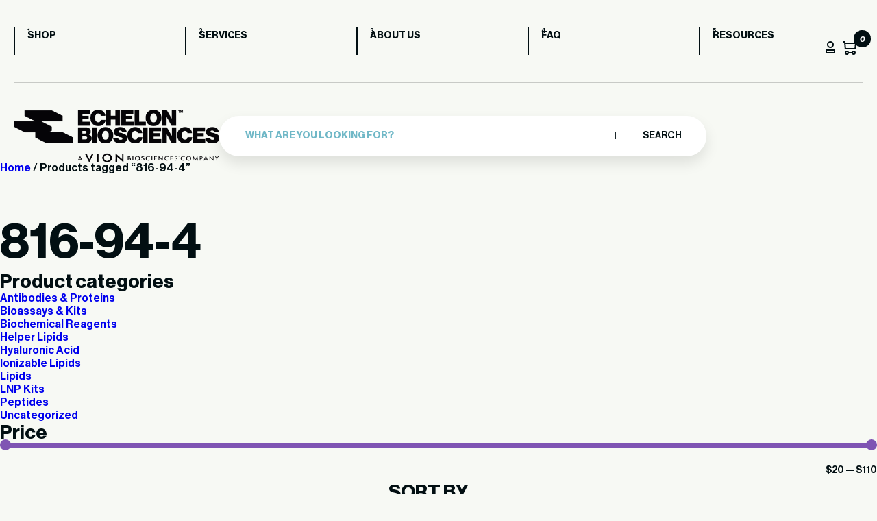

--- FILE ---
content_type: text/html; charset=UTF-8
request_url: https://www.echelon-inc.com/product-tag/816-94-4/
body_size: 18143
content:
<!DOCTYPE html>
<html lang="en-US">

<head>
	<meta charset="UTF-8">
	<meta name="viewport" content="width=device-width, initial-scale=1">
	<meta name='robots' content='noindex, follow' />

<!-- Google Tag Manager for WordPress by gtm4wp.com -->
<script data-cfasync="false" data-pagespeed-no-defer>
	var gtm4wp_datalayer_name = "dataLayer";
	var dataLayer = dataLayer || [];
	const gtm4wp_use_sku_instead = false;
	const gtm4wp_currency = 'USD';
	const gtm4wp_product_per_impression = 10;
	const gtm4wp_clear_ecommerce = false;
</script>
<!-- End Google Tag Manager for WordPress by gtm4wp.com -->
	<!-- This site is optimized with the Yoast SEO plugin v23.0 - https://yoast.com/wordpress/plugins/seo/ -->
	<title>816-94-4 Archives - Echelon Biosciences</title>
	<meta property="og:locale" content="en_US" />
	<meta property="og:type" content="article" />
	<meta property="og:title" content="816-94-4 Archives - Echelon Biosciences" />
	<meta property="og:url" content="https://www.echelon-inc.com/product-tag/816-94-4/" />
	<meta property="og:site_name" content="Echelon Biosciences" />
	<meta name="twitter:card" content="summary_large_image" />
	<script type="application/ld+json" class="yoast-schema-graph">{"@context":"https://schema.org","@graph":[{"@type":"CollectionPage","@id":"https://www.echelon-inc.com/product-tag/816-94-4/","url":"https://www.echelon-inc.com/product-tag/816-94-4/","name":"816-94-4 Archives - Echelon Biosciences","isPartOf":{"@id":"https://www.echelon-inc.com/#website"},"primaryImageOfPage":{"@id":"https://www.echelon-inc.com/product-tag/816-94-4/#primaryimage"},"image":{"@id":"https://www.echelon-inc.com/product-tag/816-94-4/#primaryimage"},"thumbnailUrl":"https://www.echelon-inc.com/wp-content/uploads/2019/07/L-1118-e1566314534948.png","breadcrumb":{"@id":"https://www.echelon-inc.com/product-tag/816-94-4/#breadcrumb"},"inLanguage":"en-US"},{"@type":"ImageObject","inLanguage":"en-US","@id":"https://www.echelon-inc.com/product-tag/816-94-4/#primaryimage","url":"https://www.echelon-inc.com/wp-content/uploads/2019/07/L-1118-e1566314534948.png","contentUrl":"https://www.echelon-inc.com/wp-content/uploads/2019/07/L-1118-e1566314534948.png","width":600,"height":124,"caption":"1,2-Distearoyl-sn-glycero-3-phosphocholine (DSPC) - Echelon Biosciences"},{"@type":"BreadcrumbList","@id":"https://www.echelon-inc.com/product-tag/816-94-4/#breadcrumb","itemListElement":[{"@type":"ListItem","position":1,"name":"Home","item":"https://www.echelon-inc.com/"},{"@type":"ListItem","position":2,"name":"816-94-4"}]},{"@type":"WebSite","@id":"https://www.echelon-inc.com/#website","url":"https://www.echelon-inc.com/","name":"Echelon Biosciences","description":"Accelerate Your Discovery","publisher":{"@id":"https://www.echelon-inc.com/#organization"},"potentialAction":[{"@type":"SearchAction","target":{"@type":"EntryPoint","urlTemplate":"https://www.echelon-inc.com/?s={search_term_string}"},"query-input":"required name=search_term_string"}],"inLanguage":"en-US"},{"@type":"Organization","@id":"https://www.echelon-inc.com/#organization","name":"Echelon Biosciences","url":"https://www.echelon-inc.com/","logo":{"@type":"ImageObject","inLanguage":"en-US","@id":"https://www.echelon-inc.com/#/schema/logo/image/","url":"https://www.echelon-inc.com/wp-content/uploads/2024/12/EBI-VION-stacked-white.png","contentUrl":"https://www.echelon-inc.com/wp-content/uploads/2024/12/EBI-VION-stacked-white.png","width":965,"height":246,"caption":"Echelon Biosciences"},"image":{"@id":"https://www.echelon-inc.com/#/schema/logo/image/"}}]}</script>
	<!-- / Yoast SEO plugin. -->


<link rel='dns-prefetch' href='//www.googletagmanager.com' />
<link rel='dns-prefetch' href='//cdn.bioz.com' />
<link rel="alternate" type="application/rss+xml" title="Echelon Biosciences &raquo; 816-94-4 Tag Feed" href="https://www.echelon-inc.com/product-tag/816-94-4/feed/" />
<style id='wp-emoji-styles-inline-css' type='text/css'>

	img.wp-smiley, img.emoji {
		display: inline !important;
		border: none !important;
		box-shadow: none !important;
		height: 1em !important;
		width: 1em !important;
		margin: 0 0.07em !important;
		vertical-align: -0.1em !important;
		background: none !important;
		padding: 0 !important;
	}
</style>
<link rel='stylesheet' id='wp-block-library-css' href='https://www.echelon-inc.com/wp-includes/css/dist/block-library/style.min.css?ver=6.5.7' type='text/css' media='all' />
<style id='classic-theme-styles-inline-css' type='text/css'>
/*! This file is auto-generated */
.wp-block-button__link{color:#fff;background-color:#32373c;border-radius:9999px;box-shadow:none;text-decoration:none;padding:calc(.667em + 2px) calc(1.333em + 2px);font-size:1.125em}.wp-block-file__button{background:#32373c;color:#fff;text-decoration:none}
</style>
<style id='global-styles-inline-css' type='text/css'>
body{--wp--preset--color--black: #000000;--wp--preset--color--cyan-bluish-gray: #abb8c3;--wp--preset--color--white: #ffffff;--wp--preset--color--pale-pink: #f78da7;--wp--preset--color--vivid-red: #cf2e2e;--wp--preset--color--luminous-vivid-orange: #ff6900;--wp--preset--color--luminous-vivid-amber: #fcb900;--wp--preset--color--light-green-cyan: #7bdcb5;--wp--preset--color--vivid-green-cyan: #00d084;--wp--preset--color--pale-cyan-blue: #8ed1fc;--wp--preset--color--vivid-cyan-blue: #0693e3;--wp--preset--color--vivid-purple: #9b51e0;--wp--preset--gradient--vivid-cyan-blue-to-vivid-purple: linear-gradient(135deg,rgba(6,147,227,1) 0%,rgb(155,81,224) 100%);--wp--preset--gradient--light-green-cyan-to-vivid-green-cyan: linear-gradient(135deg,rgb(122,220,180) 0%,rgb(0,208,130) 100%);--wp--preset--gradient--luminous-vivid-amber-to-luminous-vivid-orange: linear-gradient(135deg,rgba(252,185,0,1) 0%,rgba(255,105,0,1) 100%);--wp--preset--gradient--luminous-vivid-orange-to-vivid-red: linear-gradient(135deg,rgba(255,105,0,1) 0%,rgb(207,46,46) 100%);--wp--preset--gradient--very-light-gray-to-cyan-bluish-gray: linear-gradient(135deg,rgb(238,238,238) 0%,rgb(169,184,195) 100%);--wp--preset--gradient--cool-to-warm-spectrum: linear-gradient(135deg,rgb(74,234,220) 0%,rgb(151,120,209) 20%,rgb(207,42,186) 40%,rgb(238,44,130) 60%,rgb(251,105,98) 80%,rgb(254,248,76) 100%);--wp--preset--gradient--blush-light-purple: linear-gradient(135deg,rgb(255,206,236) 0%,rgb(152,150,240) 100%);--wp--preset--gradient--blush-bordeaux: linear-gradient(135deg,rgb(254,205,165) 0%,rgb(254,45,45) 50%,rgb(107,0,62) 100%);--wp--preset--gradient--luminous-dusk: linear-gradient(135deg,rgb(255,203,112) 0%,rgb(199,81,192) 50%,rgb(65,88,208) 100%);--wp--preset--gradient--pale-ocean: linear-gradient(135deg,rgb(255,245,203) 0%,rgb(182,227,212) 50%,rgb(51,167,181) 100%);--wp--preset--gradient--electric-grass: linear-gradient(135deg,rgb(202,248,128) 0%,rgb(113,206,126) 100%);--wp--preset--gradient--midnight: linear-gradient(135deg,rgb(2,3,129) 0%,rgb(40,116,252) 100%);--wp--preset--font-size--small: 13px;--wp--preset--font-size--medium: 20px;--wp--preset--font-size--large: 36px;--wp--preset--font-size--x-large: 42px;--wp--preset--spacing--20: 0.44rem;--wp--preset--spacing--30: 0.67rem;--wp--preset--spacing--40: 1rem;--wp--preset--spacing--50: 1.5rem;--wp--preset--spacing--60: 2.25rem;--wp--preset--spacing--70: 3.38rem;--wp--preset--spacing--80: 5.06rem;--wp--preset--shadow--natural: 6px 6px 9px rgba(0, 0, 0, 0.2);--wp--preset--shadow--deep: 12px 12px 50px rgba(0, 0, 0, 0.4);--wp--preset--shadow--sharp: 6px 6px 0px rgba(0, 0, 0, 0.2);--wp--preset--shadow--outlined: 6px 6px 0px -3px rgba(255, 255, 255, 1), 6px 6px rgba(0, 0, 0, 1);--wp--preset--shadow--crisp: 6px 6px 0px rgba(0, 0, 0, 1);}:where(.is-layout-flex){gap: 0.5em;}:where(.is-layout-grid){gap: 0.5em;}body .is-layout-flex{display: flex;}body .is-layout-flex{flex-wrap: wrap;align-items: center;}body .is-layout-flex > *{margin: 0;}body .is-layout-grid{display: grid;}body .is-layout-grid > *{margin: 0;}:where(.wp-block-columns.is-layout-flex){gap: 2em;}:where(.wp-block-columns.is-layout-grid){gap: 2em;}:where(.wp-block-post-template.is-layout-flex){gap: 1.25em;}:where(.wp-block-post-template.is-layout-grid){gap: 1.25em;}.has-black-color{color: var(--wp--preset--color--black) !important;}.has-cyan-bluish-gray-color{color: var(--wp--preset--color--cyan-bluish-gray) !important;}.has-white-color{color: var(--wp--preset--color--white) !important;}.has-pale-pink-color{color: var(--wp--preset--color--pale-pink) !important;}.has-vivid-red-color{color: var(--wp--preset--color--vivid-red) !important;}.has-luminous-vivid-orange-color{color: var(--wp--preset--color--luminous-vivid-orange) !important;}.has-luminous-vivid-amber-color{color: var(--wp--preset--color--luminous-vivid-amber) !important;}.has-light-green-cyan-color{color: var(--wp--preset--color--light-green-cyan) !important;}.has-vivid-green-cyan-color{color: var(--wp--preset--color--vivid-green-cyan) !important;}.has-pale-cyan-blue-color{color: var(--wp--preset--color--pale-cyan-blue) !important;}.has-vivid-cyan-blue-color{color: var(--wp--preset--color--vivid-cyan-blue) !important;}.has-vivid-purple-color{color: var(--wp--preset--color--vivid-purple) !important;}.has-black-background-color{background-color: var(--wp--preset--color--black) !important;}.has-cyan-bluish-gray-background-color{background-color: var(--wp--preset--color--cyan-bluish-gray) !important;}.has-white-background-color{background-color: var(--wp--preset--color--white) !important;}.has-pale-pink-background-color{background-color: var(--wp--preset--color--pale-pink) !important;}.has-vivid-red-background-color{background-color: var(--wp--preset--color--vivid-red) !important;}.has-luminous-vivid-orange-background-color{background-color: var(--wp--preset--color--luminous-vivid-orange) !important;}.has-luminous-vivid-amber-background-color{background-color: var(--wp--preset--color--luminous-vivid-amber) !important;}.has-light-green-cyan-background-color{background-color: var(--wp--preset--color--light-green-cyan) !important;}.has-vivid-green-cyan-background-color{background-color: var(--wp--preset--color--vivid-green-cyan) !important;}.has-pale-cyan-blue-background-color{background-color: var(--wp--preset--color--pale-cyan-blue) !important;}.has-vivid-cyan-blue-background-color{background-color: var(--wp--preset--color--vivid-cyan-blue) !important;}.has-vivid-purple-background-color{background-color: var(--wp--preset--color--vivid-purple) !important;}.has-black-border-color{border-color: var(--wp--preset--color--black) !important;}.has-cyan-bluish-gray-border-color{border-color: var(--wp--preset--color--cyan-bluish-gray) !important;}.has-white-border-color{border-color: var(--wp--preset--color--white) !important;}.has-pale-pink-border-color{border-color: var(--wp--preset--color--pale-pink) !important;}.has-vivid-red-border-color{border-color: var(--wp--preset--color--vivid-red) !important;}.has-luminous-vivid-orange-border-color{border-color: var(--wp--preset--color--luminous-vivid-orange) !important;}.has-luminous-vivid-amber-border-color{border-color: var(--wp--preset--color--luminous-vivid-amber) !important;}.has-light-green-cyan-border-color{border-color: var(--wp--preset--color--light-green-cyan) !important;}.has-vivid-green-cyan-border-color{border-color: var(--wp--preset--color--vivid-green-cyan) !important;}.has-pale-cyan-blue-border-color{border-color: var(--wp--preset--color--pale-cyan-blue) !important;}.has-vivid-cyan-blue-border-color{border-color: var(--wp--preset--color--vivid-cyan-blue) !important;}.has-vivid-purple-border-color{border-color: var(--wp--preset--color--vivid-purple) !important;}.has-vivid-cyan-blue-to-vivid-purple-gradient-background{background: var(--wp--preset--gradient--vivid-cyan-blue-to-vivid-purple) !important;}.has-light-green-cyan-to-vivid-green-cyan-gradient-background{background: var(--wp--preset--gradient--light-green-cyan-to-vivid-green-cyan) !important;}.has-luminous-vivid-amber-to-luminous-vivid-orange-gradient-background{background: var(--wp--preset--gradient--luminous-vivid-amber-to-luminous-vivid-orange) !important;}.has-luminous-vivid-orange-to-vivid-red-gradient-background{background: var(--wp--preset--gradient--luminous-vivid-orange-to-vivid-red) !important;}.has-very-light-gray-to-cyan-bluish-gray-gradient-background{background: var(--wp--preset--gradient--very-light-gray-to-cyan-bluish-gray) !important;}.has-cool-to-warm-spectrum-gradient-background{background: var(--wp--preset--gradient--cool-to-warm-spectrum) !important;}.has-blush-light-purple-gradient-background{background: var(--wp--preset--gradient--blush-light-purple) !important;}.has-blush-bordeaux-gradient-background{background: var(--wp--preset--gradient--blush-bordeaux) !important;}.has-luminous-dusk-gradient-background{background: var(--wp--preset--gradient--luminous-dusk) !important;}.has-pale-ocean-gradient-background{background: var(--wp--preset--gradient--pale-ocean) !important;}.has-electric-grass-gradient-background{background: var(--wp--preset--gradient--electric-grass) !important;}.has-midnight-gradient-background{background: var(--wp--preset--gradient--midnight) !important;}.has-small-font-size{font-size: var(--wp--preset--font-size--small) !important;}.has-medium-font-size{font-size: var(--wp--preset--font-size--medium) !important;}.has-large-font-size{font-size: var(--wp--preset--font-size--large) !important;}.has-x-large-font-size{font-size: var(--wp--preset--font-size--x-large) !important;}
.wp-block-navigation a:where(:not(.wp-element-button)){color: inherit;}
:where(.wp-block-post-template.is-layout-flex){gap: 1.25em;}:where(.wp-block-post-template.is-layout-grid){gap: 1.25em;}
:where(.wp-block-columns.is-layout-flex){gap: 2em;}:where(.wp-block-columns.is-layout-grid){gap: 2em;}
.wp-block-pullquote{font-size: 1.5em;line-height: 1.6;}
</style>
<link rel='stylesheet' id='woocommerce-layout-css' href='https://www.echelon-inc.com/wp-content/plugins/woocommerce/assets/css/woocommerce-layout.css?ver=9.0.3' type='text/css' media='all' />
<link rel='stylesheet' id='woocommerce-smallscreen-css' href='https://www.echelon-inc.com/wp-content/plugins/woocommerce/assets/css/woocommerce-smallscreen.css?ver=9.0.3' type='text/css' media='only screen and (max-width: 768px)' />
<link rel='stylesheet' id='woocommerce-general-css' href='https://www.echelon-inc.com/wp-content/plugins/woocommerce/assets/css/woocommerce.css?ver=9.0.3' type='text/css' media='all' />
<style id='woocommerce-inline-inline-css' type='text/css'>
.woocommerce form .form-row .required { visibility: visible; }
</style>
<link rel='stylesheet' id='ech-aos-css' href='https://www.echelon-inc.com/wp-content/themes/echelon/assets/css/aos.css?ver=6.5.7' type='text/css' media='all' />
<link rel='stylesheet' id='ech-slick-css' href='https://www.echelon-inc.com/wp-content/themes/echelon/assets/css/slick.min.css?ver=6.5.7' type='text/css' media='all' />
<link rel='stylesheet' id='ech-swiper-css' href='https://www.echelon-inc.com/wp-content/themes/echelon/assets/css/swiper-bundle.min.css?ver=6.5.7' type='text/css' media='all' />
<link rel='stylesheet' id='ech-style-css' href='https://www.echelon-inc.com/wp-content/themes/echelon/style.css?ver=1754896799' type='text/css' media='all' />
<link rel='stylesheet' id='get-in-touch-style-css' href='https://www.echelon-inc.com/wp-content/themes/echelon/blocks/assets/get-in-touch.css?ver=1727272191' type='text/css' media='all' />
<link rel='stylesheet' id='newsletter-style-css' href='https://www.echelon-inc.com/wp-content/themes/echelon/assets/css/newsletter.css?ver=1727273042' type='text/css' media='all' />
<link rel='stylesheet' id='ech-template-service-css' href='https://www.echelon-inc.com/wp-content/themes/echelon/assets/css/template-service-detail.css?ver=1727273045' type='text/css' media='all' />
<link rel='stylesheet' id='ech-bioz-css-css' href='https://cdn.bioz.com/assets/v_widget-2.5.css?ver=6.5.7' type='text/css' media='all' />
<link rel='stylesheet' id='ech-bioz-tooltipster-css-css' href='https://cdn.bioz.com/assets/tooltipster.css?ver=6.5.7' type='text/css' media='all' />
<link rel='stylesheet' id='ech-bioz-tooltipster-theme2-css-css' href='https://cdn.bioz.com/assets/tooltipster-theme2.css?ver=6.5.7' type='text/css' media='all' />
<link rel='stylesheet' id='algolia-autocomplete-css' href='https://www.echelon-inc.com/wp-content/plugins/wp-search-with-algolia/css/algolia-autocomplete.css?ver=2.8.1' type='text/css' media='all' />
<script type="text/javascript" id="woocommerce-google-analytics-integration-gtag-js-after">
/* <![CDATA[ */
/* Google Analytics for WooCommerce (gtag.js) */
					window.dataLayer = window.dataLayer || [];
					function gtag(){dataLayer.push(arguments);}
					// Set up default consent state.
					for ( const mode of [{"analytics_storage":"denied","ad_storage":"denied","ad_user_data":"denied","ad_personalization":"denied","region":["AT","BE","BG","HR","CY","CZ","DK","EE","FI","FR","DE","GR","HU","IS","IE","IT","LV","LI","LT","LU","MT","NL","NO","PL","PT","RO","SK","SI","ES","SE","GB","CH"]}] || [] ) {
						gtag( "consent", "default", { "wait_for_update": 500, ...mode } );
					}
					gtag("js", new Date());
					gtag("set", "developer_id.dOGY3NW", true);
					gtag("config", "G-F2T7EJ6ZZ0", {"track_404":true,"allow_google_signals":true,"logged_in":false,"linker":{"domains":[],"allow_incoming":false},"custom_map":{"dimension1":"logged_in"}});
/* ]]> */
</script>
<script type="text/javascript" src="https://www.echelon-inc.com/wp-includes/js/jquery/jquery.min.js?ver=3.7.1" id="jquery-core-js"></script>
<script type="text/javascript" src="https://www.echelon-inc.com/wp-includes/js/jquery/jquery-migrate.min.js?ver=3.4.1" id="jquery-migrate-js"></script>
<script type="text/javascript" src="https://www.echelon-inc.com/wp-content/plugins/woocommerce/assets/js/jquery-blockui/jquery.blockUI.min.js?ver=2.7.0-wc.9.0.3" id="jquery-blockui-js" defer="defer" data-wp-strategy="defer"></script>
<script type="text/javascript" id="wc-add-to-cart-js-extra">
/* <![CDATA[ */
var wc_add_to_cart_params = {"ajax_url":"\/wp-admin\/admin-ajax.php","wc_ajax_url":"\/?wc-ajax=%%endpoint%%","i18n_view_cart":"View cart","cart_url":"https:\/\/www.echelon-inc.com\/cart\/","is_cart":"","cart_redirect_after_add":"no"};
/* ]]> */
</script>
<script type="text/javascript" src="https://www.echelon-inc.com/wp-content/plugins/woocommerce/assets/js/frontend/add-to-cart.min.js?ver=9.0.3" id="wc-add-to-cart-js" defer="defer" data-wp-strategy="defer"></script>
<script type="text/javascript" src="https://www.echelon-inc.com/wp-content/plugins/woocommerce/assets/js/js-cookie/js.cookie.min.js?ver=2.1.4-wc.9.0.3" id="js-cookie-js" defer="defer" data-wp-strategy="defer"></script>
<script type="text/javascript" id="woocommerce-js-extra">
/* <![CDATA[ */
var woocommerce_params = {"ajax_url":"\/wp-admin\/admin-ajax.php","wc_ajax_url":"\/?wc-ajax=%%endpoint%%"};
/* ]]> */
</script>
<script type="text/javascript" src="https://www.echelon-inc.com/wp-content/plugins/woocommerce/assets/js/frontend/woocommerce.min.js?ver=9.0.3" id="woocommerce-js" defer="defer" data-wp-strategy="defer"></script>
<script type="text/javascript" src="https://www.echelon-inc.com/wp-content/themes/echelon/assets/js/aos.js?ver=1727273024" id="ech-js-aos-js"></script>
<script type="text/javascript" src="https://www.echelon-inc.com/wp-content/themes/echelon/assets/js/slick.min.js?ver=1727273026" id="ech-js-slick-js"></script>
<script type="text/javascript" src="https://www.echelon-inc.com/wp-content/themes/echelon/assets/js/swiper-bundle.min.js?ver=1727273026" id="ech-js-swiper-js"></script>
<script type="text/javascript" id="ech-js-main-js-extra">
/* <![CDATA[ */
var ajax_params = {"theme_url":"https:\/\/www.echelon-inc.com\/wp-content\/themes\/echelon","ajax_url":"https:\/\/www.echelon-inc.com\/wp-admin\/admin-ajax.php","my_account":"https:\/\/www.echelon-inc.com\/my-account\/"};
/* ]]> */
</script>
<script type="text/javascript" src="https://www.echelon-inc.com/wp-content/themes/echelon/assets/js/custom-scripts.js?ver=1727273025" id="ech-js-main-js"></script>
<script type="text/javascript" src="https://cdn.bioz.com/assets/v_widget-2.5.echelon.js?ver=6.5.7" id="ech-bioz-js-js"></script>
<script type="text/javascript" src="https://cdn.bioz.com/assets/tooltipster.js?ver=6.5.7" id="ech-bioz-tooltipster-js"></script>
<script type="text/javascript" src="https://cdn.bioz.com/assets/bioz-w-api-2.5.min.js?ver=6.5.7" id="ech-bioz-w-api-js"></script>
<link rel="https://api.w.org/" href="https://www.echelon-inc.com/wp-json/" /><link rel="alternate" type="application/json" href="https://www.echelon-inc.com/wp-json/wp/v2/product_tag/611" /><link rel="EditURI" type="application/rsd+xml" title="RSD" href="https://www.echelon-inc.com/xmlrpc.php?rsd" />
		<script type="text/javascript">
				(function(c,l,a,r,i,t,y){
					c[a]=c[a]||function(){(c[a].q=c[a].q||[]).push(arguments)};t=l.createElement(r);t.async=1;
					t.src="https://www.clarity.ms/tag/"+i+"?ref=wordpress";y=l.getElementsByTagName(r)[0];y.parentNode.insertBefore(t,y);
				})(window, document, "clarity", "script", "i6gy1b5pa4");
		</script>
		<script>  var el_i13_login_captcha=null; var el_i13_register_captcha=null; </script>
<!-- Google Tag Manager for WordPress by gtm4wp.com -->
<!-- GTM Container placement set to automatic -->
<script data-cfasync="false" data-pagespeed-no-defer>
	var dataLayer_content = {"pagePostType":"product","pagePostType2":"tax-product","pageCategory":[],"customerTotalOrders":0,"customerTotalOrderValue":0,"customerFirstName":"","customerLastName":"","customerBillingFirstName":"","customerBillingLastName":"","customerBillingCompany":"","customerBillingAddress1":"","customerBillingAddress2":"","customerBillingCity":"","customerBillingState":"","customerBillingPostcode":"","customerBillingCountry":"","customerBillingEmail":"","customerBillingEmailHash":"","customerBillingPhone":"","customerShippingFirstName":"","customerShippingLastName":"","customerShippingCompany":"","customerShippingAddress1":"","customerShippingAddress2":"","customerShippingCity":"","customerShippingState":"","customerShippingPostcode":"","customerShippingCountry":"","cartContent":{"totals":{"applied_coupons":[],"discount_total":0,"subtotal":0,"total":0},"items":[]}};
	dataLayer.push( dataLayer_content );
</script>
<script data-cfasync="false">
(function(w,d,s,l,i){w[l]=w[l]||[];w[l].push({'gtm.start':
new Date().getTime(),event:'gtm.js'});var f=d.getElementsByTagName(s)[0],
j=d.createElement(s),dl=l!='dataLayer'?'&l='+l:'';j.async=true;j.src=
'//www.googletagmanager.com/gtm.js?id='+i+dl;f.parentNode.insertBefore(j,f);
})(window,document,'script','dataLayer','GTM-PRLL83LS');
</script>
<!-- End Google Tag Manager for WordPress by gtm4wp.com -->	<noscript><style>.woocommerce-product-gallery{ opacity: 1 !important; }</style></noscript>
			<style>
			.algolia-search-highlight {
				background-color: #fffbcc;
				border-radius: 2px;
				font-style: normal;
			}
		</style>
		<link rel="icon" href="https://www.echelon-inc.com/wp-content/uploads/2024/06/favicon-51x51.webp" sizes="32x32" />
<link rel="icon" href="https://www.echelon-inc.com/wp-content/uploads/2024/06/favicon.webp" sizes="192x192" />
<link rel="apple-touch-icon" href="https://www.echelon-inc.com/wp-content/uploads/2024/06/favicon.webp" />
<meta name="msapplication-TileImage" content="https://www.echelon-inc.com/wp-content/uploads/2024/06/favicon.webp" />
		<style type="text/css" id="wp-custom-css">
			.woocommerce-store-notice, p.demo_store{
	background-color:var(--secondary-bg);
color:var(--black-text);
text-transform: uppercase;
font-weight: bold;
}

#post-55533 > div > section:nth-child(4){
background-color:var(--pagination-color);
}

#post-55533 > div > section:nth-child(4) > div > div.heading-section > div.heading-title.aos-init.aos-animate > h2 > strong{
	color:var(--black-text)
}

#post-55533 > div > section:nth-child(4) > div > div.heading-section > div.heading-title.aos-init.aos-animate > h2{
	color:var(--white-text)
}
		</style>
		<script>var _type = "commercial";
var _company = "318";
var _vendor = "Echelon Biosciences";
var _vendor_partner_color = "#215682";
var _form_url = "//back-badge-8.bioz.com";
var _key = "";
var _form_mobile = false;</script></head>

<body class="archive tax-product_tag term-816-94-4 term-611 wp-custom-logo theme-echelon woocommerce woocommerce-page woocommerce-no-js ech-header-white">
	
<!-- GTM Container placement set to automatic -->
<!-- Google Tag Manager (noscript) -->
				<noscript><iframe src="https://www.googletagmanager.com/ns.html?id=GTM-PRLL83LS" height="0" width="0" style="display:none;visibility:hidden" aria-hidden="true"></iframe></noscript>
<!-- End Google Tag Manager (noscript) -->	<div id="content" class="site-content">
		<header>
			<div class="ech-container">
				<div class="container">
					<div class="mobile-header">
						<div class="logo">
							<a href='https://www.echelon-inc.com'><img width="965" height="246" class="site-main-logo" src="https://www.echelon-inc.com/wp-content/uploads/2024/12/EBI-VION-stacked-white.png" alt="Echelon Biosciences"></a>						</div>
						<div class="menu-btn">
							<span></span>
							<span></span>
						</div>
					</div>
				</div>
				<div class="navbox" data-aos="fade-down" data-aos-duration="1000">
					<nav class="header-nav">
						<div class="menu-header-menu-container"><ul><li id="menu-item-47090" class="menu-item menu-item-type-post_type menu-item-object-page menu-item-47090"><a href="https://www.echelon-inc.com/shop/">Shop</a></li>
<li id="menu-item-47091" class="menu-item menu-item-type-post_type menu-item-object-page menu-item-47091"><a href="https://www.echelon-inc.com/services/">Services</a></li>
<li id="menu-item-47092" class="menu-item menu-item-type-post_type menu-item-object-page menu-item-47092"><a href="https://www.echelon-inc.com/about/">About us</a></li>
<li id="menu-item-47093" class="menu-item menu-item-type-post_type menu-item-object-page menu-item-47093"><a href="https://www.echelon-inc.com/faq/">FAQ</a></li>
<li id="menu-item-47094" class="menu-item menu-item-type-post_type menu-item-object-page menu-item-47094"><a href="https://www.echelon-inc.com/blog/">Resources</a></li>
</ul></div>						<div class="ech-header-action-btn-wrap">
							<span class="btn_profile"><img width="14" height="18" src="https://www.echelon-inc.com/wp-content/themes/echelon/assets/images/profile.svg" alt="profile" /></span>
							<span class="custom_cart" id="cart-count-main">
								<div class="relative">
									<img width="20" height="20" src="https://www.echelon-inc.com/wp-content/themes/echelon/assets/images/basket.svg" alt="cart" />
									<i class="ech-cart-cnt">0</i>
								</div>
							</span>
						</div>
					</nav>
				</div>
				<div class="container">
					<div class="search_main_box" data-aos="fade-down" data-aos-duration="3000">
						<div class="logo">
							<a href='https://www.echelon-inc.com'><img width="965" height="246" class="site-main-logo" src="https://www.echelon-inc.com/wp-content/uploads/2024/12/EBI-VION-stacked-white.png" alt="Echelon Biosciences"></a>						</div>
						<form role="search" method="get" class="search-form" action="https://www.echelon-inc.com/">
				
				<input type="search" class="search-field" placeholder="What are you looking for?" value="" name="s" />
				
				<button type="submit" class="search-submit"> Search</button>
			</form>					</div>
				</div>
			</div>
		</header><div class="woocommerce-notices-wrapper"></div><div id="primary" class="content-area"><main id="main" class="site-main" role="main"><div class="myShopWrapper"><nav class="woocommerce-breadcrumb" aria-label="Breadcrumb"><a href="https://www.echelon-inc.com">Home</a>&nbsp;&#47;&nbsp;Products tagged &ldquo;816-94-4&rdquo;</nav><header class="woocommerce-products-header">
			<h1 class="woocommerce-products-header__title page-title">816-94-4</h1>
	
	</header>
    <div class="ech-sidebar-wrap">
        <aside id="secondary" class="widget-area">
            <div id="woocommerce_product_categories-2" class="widget woocommerce widget_product_categories"><h3 class="widget-title">Product categories</h3><ul class="product-categories"><li class="cat-item cat-item-23"><a href="https://www.echelon-inc.com/product-category/antibodies-proteins/">Antibodies &amp; Proteins</a></li>
<li class="cat-item cat-item-509"><a href="https://www.echelon-inc.com/product-category/kits-assays/">Bioassays &amp; Kits</a></li>
<li class="cat-item cat-item-155"><a href="https://www.echelon-inc.com/product-category/biochemical-reagents/">Biochemical Reagents</a></li>
<li class="cat-item cat-item-4158"><a href="https://www.echelon-inc.com/product-category/helper-lipids/">Helper Lipids</a></li>
<li class="cat-item cat-item-4196"><a href="https://www.echelon-inc.com/product-category/hyaluronic-acid/">Hyaluronic Acid</a></li>
<li class="cat-item cat-item-4157"><a href="https://www.echelon-inc.com/product-category/ionizable-lipids/">Ionizable Lipids</a></li>
<li class="cat-item cat-item-557"><a href="https://www.echelon-inc.com/product-category/lipids/">Lipids</a></li>
<li class="cat-item cat-item-4159"><a href="https://www.echelon-inc.com/product-category/lnp-kits/">LNP Kits</a></li>
<li class="cat-item cat-item-1177"><a href="https://www.echelon-inc.com/product-category/peptides/">Peptides</a></li>
<li class="cat-item cat-item-22"><a href="https://www.echelon-inc.com/product-category/uncategorized/">Uncategorized</a></li>
</ul></div><div id="woocommerce_price_filter-2" class="widget woocommerce widget_price_filter"><h3 class="widget-title">Price</h3>
<form method="get" action="https://www.echelon-inc.com/product-tag/816-94-4/">
	<div class="price_slider_wrapper">
		<div class="price_slider" style="display:none;"></div>
		<div class="price_slider_amount" data-step="10">
			<label class="screen-reader-text" for="min_price">Min price</label>
			<input type="text" id="min_price" name="min_price" value="20" data-min="20" placeholder="Min price" />
			<label class="screen-reader-text" for="max_price">Max price</label>
			<input type="text" id="max_price" name="max_price" value="110" data-max="110" placeholder="Max price" />
						<div class="price_label" style="display:none;">
				<span class="from"></span> &mdash; <span class="to"></span>
			</div>
			<button type="submit" class="button blue">Filter</button>
						<div class="clear"></div>
		</div>
	</div>
</form>

</div>	<form class="woocommerce-ordering" method="get">
		<h3 class="widget-title">SORT BY</h3>
					<label>
				<input type="radio" name="orderby" value="menu_order"  />
				Default sorting			</label>
					<label>
				<input type="radio" name="orderby" value="date"  />
				latest			</label>
					<label>
				<input type="radio" name="orderby" value="popularity"  checked='checked' />
				popularity			</label>
					<label>
				<input type="radio" name="orderby" value="rating"  />
				average rating			</label>
					<label>
				<input type="radio" name="orderby" value="price"  />
				price: low to high			</label>
					<label>
				<input type="radio" name="orderby" value="price-desc"  />
				price: high to low			</label>
					</form>
	<div id="text-5" class="widget widget_text">			<div class="textwidget">
</div>
		</div>        </aside>
    </div>
<div class='ech-product-content-wrap'><ul class="products columns-3">
<li class="product type-product post-3031 status-publish first instock product_cat-helper-lipids product_cat-lipids product_tag-180-pc product_tag-816-94-4 product_tag-dspc product_tag-phosphatidylcholine has-post-thumbnail product-type-grouped">
	<a href="https://www.echelon-inc.com/product/dspc-180-pc/" class="woocommerce-LoopProduct-link woocommerce-loop-product__link"><div class="myShopImage"><img width="300" height="62" src="https://www.echelon-inc.com/wp-content/uploads/2019/07/L-1118-e1566314534948-300x62.png" class="attachment-woocommerce_thumbnail size-woocommerce_thumbnail" alt="1,2-Distearoyl-sn-glycero-3-phosphocholine (DSPC) - Echelon Biosciences" decoding="async" srcset="https://www.echelon-inc.com/wp-content/uploads/2019/07/L-1118-e1566314534948-300x62.png 300w, https://www.echelon-inc.com/wp-content/uploads/2019/07/L-1118-e1566314534948.png 600w" sizes="(max-width: 300px) 100vw, 300px" /><span class="posted_in"><a href="https://www.echelon-inc.com/product-category/helper-lipids/" rel="tag">Helper Lipids</a>, <a href="https://www.echelon-inc.com/product-category/lipids/" rel="tag">Lipids</a></span><a href='https://www.echelon-inc.com/product/dspc-180-pc/'><h2 class="woocommerce-loop-product__title">DSPC (18:0/18:0 PC)</h2></div></a><span class="product-sku">Product number: L-1118</span>
	<span class="price"><span class="woocommerce-Price-amount amount"><bdi><span class="woocommerce-Price-currencySymbol">&#36;</span>50</bdi></span> &ndash; <span class="woocommerce-Price-amount amount"><bdi><span class="woocommerce-Price-currencySymbol">&#36;</span>310</bdi></span></span>
</a><span class="gtm4wp_productdata" style="display:none; visibility:hidden;" data-gtm4wp_product_data="{&quot;internal_id&quot;:3031,&quot;item_id&quot;:3031,&quot;item_name&quot;:&quot;DSPC (18:0\/18:0 PC)&quot;,&quot;sku&quot;:&quot;L-1118&quot;,&quot;price&quot;:23,&quot;stocklevel&quot;:null,&quot;stockstatus&quot;:&quot;instock&quot;,&quot;google_business_vertical&quot;:&quot;retail&quot;,&quot;item_category&quot;:&quot;Helper Lipids&quot;,&quot;id&quot;:3031,&quot;productlink&quot;:&quot;https:\/\/www.echelon-inc.com\/product\/dspc-180-pc\/&quot;,&quot;item_list_name&quot;:&quot;General Product List&quot;,&quot;index&quot;:1,&quot;product_type&quot;:&quot;grouped&quot;,&quot;item_brand&quot;:&quot;&quot;}"></span></li>
</ul>
</div></main></div></div>	
	<!-- get in touch section code start -->
	<section class="get-in-touch-sec">
	   <div class="container">
	      <div class="heading-section" data-aos="fade-up" data-aos-duration="900">
	         <div class="heading-number light-color">
	            	<p>0.2</p>
	<p>/ 0.2</p>
	         </div>
	         <div class="heading-title">
	            <h2>Get in <strong>Touch</strong></h2>
	         </div>
	      </div>
	      <div class="get-in-touch-form-wrap" data-aos="fade-up" data-aos-duration="1300">
	         <h3 class="h3"> If you have any <strong>questions</strong> or would like
to <strong>learn more</strong> about our services, feel
free to reach out to us. <strong>We’re here to help!</strong> </h3>
	         <div class="btn-wrapper">
	            <a href="https://www.echelon-inc.com/contact/" class="button blue">Contact</a>	            <span>Echelon <br> Biosciences</span>
	         </div>
	   	</div>
	   </div>
	</section>
	<!-- get in touch section code end -->
	<div class="custom_cart_sidebar">
			<div class="head-top">
				<div class="close-top-bar">
					<span>Basket</span>
				</div>
				
			</div>
			<div class="wowoocommerce-wrap">
			    <div class="ech-minicart-wrap">
					

	<p class="woocommerce-mini-cart__empty-message">Your Echelon Basket is empty.</p>


				</div>
				<div class="ech-registation-form-wrap">
					<div class="woocommerce"><div class="woocommerce-notices-wrapper"></div><div class="ech-login-register-wrap">

<div class="u-columns col2-set" id="customer_login">

	<div class="u-column1 col-1">


		<h2>Login</h2>

		<form class="woocommerce-form woocommerce-form-login login" method="post">

			
			<p class="woocommerce-form-row woocommerce-form-row--wide form-row form-row-wide">
				<input type="text" class="woocommerce-Input woocommerce-Input--text input-text" name="username" id="username" 
				placeholder="Username or email address" autocomplete="username" value="" required/>			</p>
			<p class="woocommerce-form-row woocommerce-form-row--wide form-row form-row-wide">
				<input class="woocommerce-Input woocommerce-Input--text input-text" type="password" name="password" placeholder="Password" id="password" autocomplete="current-password" required/>
			</p>

							<p class="woo-login-captcha woocommerce-form-row woocommerce-form-row--wide form-row form-row-wide">
										<label for="g-recaptcha-login-i13_6976e0dbc34d1">Captcha&nbsp;<span class="required">*</span></label>
									<div id="g-recaptcha-login-i13_6976e0dbc34d1" name="g-recaptcha-login-i13" class="g-recaptcha-login-i13" data-callback="verifyCallback_woo_login" data-sitekey="6Lf9WdkaAAAAAFVVLztxgMA1xAdVF765R-cIKDUP" data-theme="light" data-size="normal" ></div>
				<input type="hidden" value="" name="i13_recaptcha_login_token_v2" id="i13_recaptcha_login_token_v2"  />

				</p>



				<!-- do_not_format_javascript --><script type="text/javascript" id="woo_recaptcha_login_v2">



				function intval_woo_login_ready(f) {
					   /in/.test(document.readyState) ? setTimeout('intval_woo_login_ready(' + f + ')', 9) : f()
					}
					
				  intval_woo_login_ready(function () { 
					  
								try{
									
									if (typeof grecaptcha == 'undefined' && el_i13_login_captcha == null){

									jQuery.getScript("https://www.recaptcha.net/recaptcha/api.js?from=i13_recaptcha&hl=en&onload=reRender_Woo_Login_Captcha", function() {



									});
								}
							else{
									el_i13_login_captcha = grecaptcha.render('g-recaptcha-login-i13_6976e0dbc34d1', {
									'sitekey': '6Lf9WdkaAAAAAFVVLztxgMA1xAdVF765R-cIKDUP',
											'callback' : 'verifyCallback_woo_login'
									});
								}


							} catch (error){}



																jQuery('button[name$="login"]').attr("disabled", true);
																		jQuery('button[name$="login"]').attr("title", "Captcha is a required field.");
								
												
					});
					
					var verifyCallback_woo_login = function(response) {

						 if (response.length !== 0){

															jQuery('button[name$="login"]').removeAttr("title");
								jQuery('button[name$="login"]').attr("disabled", false);
							

							if (typeof woo_login_captcha_verified === "function") {

									woo_login_captcha_verified(response);
								}

							}

					  };
					   function reRender_Woo_Login_Captcha(){


							try{

									var myNodeList = document.querySelectorAll('.g-recaptcha-login-i13');
											Array.from(myNodeList).forEach(function(el) {

									if (el.childElementCount == 0){

											try{
													el_i13_login_captcha = grecaptcha.render(el.id, {
													'sitekey': '6Lf9WdkaAAAAAFVVLztxgMA1xAdVF765R-cIKDUP',
															'callback' : 'verifyCallback_woo_login'
													});
											} catch (error){}


									}
									else{


										grecaptcha.reset(el_i13_login_captcha);
									}
								 });
							} 
							catch (error){}

								
											jQuery('button[name$="login"]').attr("disabled", true);
																					jQuery('button[name$="login"]').attr("title", "Captcha is a required field.");
								
							
							}




				</script><!-- end_do_not_format_javascript -->


				
			<p class="form-row">
				<label class="woocommerce-form__label woocommerce-form__label-for-checkbox woocommerce-form-login__rememberme">
					<input class="woocommerce-form__input woocommerce-form__input-checkbox" name="rememberme" type="checkbox" id="rememberme" value="forever" /> <span>Remember me</span>
				</label>
				<input type="hidden" id="woocommerce-login-nonce" name="woocommerce-login-nonce" value="4aa4fc7556" /><input type="hidden" name="_wp_http_referer" value="/product-tag/816-94-4/" />				<button type="submit" class="woocommerce-button button woocommerce-form-login__submit" name="login" value="Log in">Log in</button>
			</p>
			<p class="woocommerce-LostPassword lost_password">
				<a href="https://www.echelon-inc.com/my-account/lost-password/">Lost your password?</a>
			</p>
							<p class="ech_create_account">
					<a href="javascript:void(0);">Create your Echelon account</a>
				</p>
			
			
		</form>


	</div>

	<div class="u-column2 col-2">

		<h2>Register</h2>

		<form method="post" class="woocommerce-form woocommerce-form-register register"  >

			
			
			<p class="woocommerce-form-row woocommerce-form-row--wide form-row form-row-wide">
				<input type="email" class="woocommerce-Input woocommerce-Input--text input-text" placeholder="Email address" name="email" id="reg_email" autocomplete="email" value="" />			</p>

			
				<p>A link to set a new password will be sent to your email address.</p>

			
			<wc-order-attribution-inputs></wc-order-attribution-inputs><p class="form-row form-row-wide mailchimp-newsletter"><label for="mailchimp_woocommerce_newsletter" class="woocommerce-form__label woocommerce-form__label-for-checkbox inline"><input class="woocommerce-form__input woocommerce-form__input-checkbox input-checkbox" id="mailchimp_woocommerce_newsletter" type="checkbox" name="mailchimp_woocommerce_newsletter" value="1" checked="checked"> <span>Subscribe to our newsletter today</span></label></p><div class="clear"></div><div style='display: block'><div id='mailchimp-gdpr-fields'><p>Please select all the ways you would like to hear from us<div class='clear' ></div><input type='hidden' value='0' name='mailchimp_woocommerce_gdpr[71ff416840]'><label for='mailchimp_woocommerce_gdpr[71ff416840]' class='woocommerce-form__label woocommerce-form__label-for-checkbox inline'><input class='woocommerce-form__input woocommerce-form__input-checkbox input-checkbox' id='mailchimp_woocommerce_gdpr[71ff416840]' type='checkbox' name='mailchimp_woocommerce_gdpr[71ff416840]' value='1'><span>Email</span></label><div class='clear'></div><input type='hidden' value='0' name='mailchimp_woocommerce_gdpr[268e6512b5]'><label for='mailchimp_woocommerce_gdpr[268e6512b5]' class='woocommerce-form__label woocommerce-form__label-for-checkbox inline'><input class='woocommerce-form__input woocommerce-form__input-checkbox input-checkbox' id='mailchimp_woocommerce_gdpr[268e6512b5]' type='checkbox' name='mailchimp_woocommerce_gdpr[268e6512b5]' value='1'><span>Direct Mail</span></label><div class='clear'></div><input type='hidden' value='0' name='mailchimp_woocommerce_gdpr[35bc15dc4a]'><label for='mailchimp_woocommerce_gdpr[35bc15dc4a]' class='woocommerce-form__label woocommerce-form__label-for-checkbox inline'><input class='woocommerce-form__input woocommerce-form__input-checkbox input-checkbox' id='mailchimp_woocommerce_gdpr[35bc15dc4a]' type='checkbox' name='mailchimp_woocommerce_gdpr[35bc15dc4a]' value='1'><span>Customized Online Advertising</span></label><div class='clear'></div></p></div></div><div class="woocommerce-privacy-policy-text"><p>Your personal data will be used to support your experience throughout this website, to manage access to your account, and for other purposes described in our <a href="https://www.echelon-inc.com/privacy-policy/" class="woocommerce-privacy-policy-link" target="_blank">privacy policy</a>.</p>
</div>									<p id="woo_reg_recaptcha" class="woocommerce-form-row woocommerce-form-row--wide form-row form-row-wide">
												<label for="g-recaptcha-register-i13_6976e0dbc397c">Captcha&nbsp;<span class="required">*</span></label>
										<div id="g-recaptcha-register-i13_6976e0dbc397c" name="g-recaptcha-register-i13" class="g-recaptcha-register-i13" data-callback="verifyCallback_woo_signup" data-sitekey="6Lf9WdkaAAAAAFVVLztxgMA1xAdVF765R-cIKDUP" data-theme="light" data-size="normal" ></div>
					<input type="hidden" value="" name="i13_recaptcha_register_token_v2" id="i13_recaptcha_register_token_v2"  />
					</p>
				  
				<!-- do_not_format_javascript --><script type="text/javascript" id="woo_recaptcha_register_v2">



							var capchaChecked_signup = false;
							
							function intval_woo_reg_method_ready(f) {
								/in/.test(document.readyState) ? setTimeout('intval_woo_reg_method_ready(' + f + ')', 9) : f()
							 }

						   intval_woo_reg_method_ready(function () { 



							try{


								if (typeof grecaptcha == 'undefined' && el_i13_register_captcha == null){

										jQuery.getScript("https://www.recaptcha.net/recaptcha/api.js?from=i13_recaptcha&hl=en&onload=reRender_Woo_Signup_Captcha", function() {
										});
								}
								else{
										el_i13_register_captcha = grecaptcha.render('g-recaptcha-register-i13_6976e0dbc397c', {
												'sitekey': '6Lf9WdkaAAAAAFVVLztxgMA1xAdVF765R-cIKDUP',
												'callback' : 'verifyCallback_woo_signup'
										});
								}


								} catch (error){}

								
									
											jQuery('button[name$="register"]').attr("disabled", true);
																						jQuery('button[name$="register"]').attr("title", "Captcha is a required field.");
										
																						
						});
							var verifyCallback_woo_signup = function(response) {

								  if (response.length !== 0){

									capchaChecked_signup = true;
																																	jQuery('button[name$="register"]').removeAttr("title");
																jQuery('button[name$="register"]').attr("disabled", false);
																			
										if (typeof woo_register_recaptcha_verified === "function") {

										 woo_register_recaptcha_verified(response);
										   
										}
								 }

							};
							function reRender_Woo_Signup_Captcha(){


								try{

										var myNodeList = document.querySelectorAll('.g-recaptcha-register-i13');
											Array.from(myNodeList).forEach(function(el) {

											if (el.childElementCount == 0){

													try{
															el_i13_register_captcha = grecaptcha.render(el, {
															'sitekey': '6Lf9WdkaAAAAAFVVLztxgMA1xAdVF765R-cIKDUP',
																	'callback' : 'verifyCallback_woo_signup'
															});
													} catch (error){}


											}
											else{


												grecaptcha.reset(el_i13_register_captcha);
											}
										  });
								  } catch (error){}


																	
													jQuery('button[name$="register"]').attr("disabled", true);
																								jQuery('button[name$="register"]').attr("title", "Captcha is a required field.");
																											
					   }


					
							jQuery('input[name$="password"]').on('keyup', function(){

							if (jQuery('button[name$="register"]').is(":disabled") || capchaChecked_signup == false){

							setTimeout(function(){ jQuery('button[name$="register"]').attr("disabled", true); }, 2000);
							}
							});
					

				</script><!-- end_do_not_format_javascript -->

				
			<p class="woocommerce-form-row form-row">
				<input type="hidden" id="woocommerce-register-nonce" name="woocommerce-register-nonce" value="d060258fe7" /><input type="hidden" name="_wp_http_referer" value="/product-tag/816-94-4/" />				<button type="submit" class="woocommerce-Button woocommerce-button button woocommerce-form-register__submit" name="register" value="Register">Register</button>
			</p>
			
						<p class="ech_login_form">
				<a href="javascript:void(0);">Login Now.</a>
			</p>
		
					</form>

	</div>

</div>

</div></div>				</div>
			</div>
		</div>

<footer>
	<div class="footer-links">
		<div class="container">
			<div class="menu-footer-menu-container"><nav class="footer-nav"><ul><li id="menu-item-47129" class="menu-item menu-item-type-taxonomy menu-item-object-product_cat menu-item-47129"><a href="https://www.echelon-inc.com/product-category/antibodies-proteins/">Antibodies &amp; Proteins</a></li>
<li id="menu-item-47128" class="menu-item menu-item-type-taxonomy menu-item-object-product_cat menu-item-47128"><a href="https://www.echelon-inc.com/product-category/biochemical-reagents/">Biochemical Reagents</a></li>
<li id="menu-item-47130" class="menu-item menu-item-type-taxonomy menu-item-object-product_cat menu-item-47130"><a href="https://www.echelon-inc.com/product-category/kits-assays/">Bioassays &amp; Kits</a></li>
<li id="menu-item-47127" class="menu-item menu-item-type-taxonomy menu-item-object-product_cat menu-item-47127"><a href="https://www.echelon-inc.com/product-category/lipids/">Lipids</a></li>
<li id="menu-item-47125" class="menu-item menu-item-type-taxonomy menu-item-object-product_cat menu-item-47125"><a href="https://www.echelon-inc.com/product-category/peptides/">Peptides</a></li>
<li id="menu-item-47100" class="menu-item menu-item-type-post_type menu-item-object-page menu-item-47100"><a href="https://www.echelon-inc.com/technical-support-2/">Technical Support</a></li>
<li id="menu-item-47102" class="menu-item menu-item-type-post_type menu-item-object-page menu-item-47102"><a href="https://www.echelon-inc.com/faq/">FAQ</a></li>
</ul></nav></div>			<div class="other-links-wrap">
				<div class="menu-other-link-container"><ul class="other-links"><li id="menu-item-47104" class="menu-item menu-item-type-post_type menu-item-object-page menu-item-privacy-policy menu-item-47104"><a rel="privacy-policy" href="https://www.echelon-inc.com/privacy-policy/">Privacy Policy</a></li>
<li id="menu-item-49371" class="menu-item menu-item-type-post_type menu-item-object-page menu-item-49371"><a href="https://www.echelon-inc.com/terms-of-service/">Terms of Service</a></li>
<li id="menu-item-47106" class="menu-item menu-item-type-post_type menu-item-object-page menu-item-47106"><a href="https://www.echelon-inc.com/shipping-policy-and-ordering-details/">Shipping Policy</a></li>
</ul></div>			</div>
		</div>
	</div>
	<div class="footer-bottom">
		<div class="container">
			<div class="footer-wrap">
				<div class="footer-logo">
					<img width="965" height="246" class="footer-logo" src="https://www.echelon-inc.com/wp-content/uploads/2024/12/EBI-VION-stacked-white.png" alt="Echelon Biosciences">				</div>
				<div class="footer-description">
										<p>© 2026 ECHELON. ALL RIGHTS RESERVED.</p>
				</div>
			</div>
		</div>
	</div>
</footer>

			
			<script id="mcjs">!function(c,h,i,m,p){m=c.createElement(h),p=c.getElementsByTagName(h)[0],m.async=1,m.src=i,p.parentNode.insertBefore(m,p)}(document,"script","https://chimpstatic.com/mcjs-connected/js/users/b2438166f32e095e734b332de/98470f318e7d8c63128177c15.js");</script><script type="application/ld+json">{"@context":"https:\/\/schema.org\/","@type":"BreadcrumbList","itemListElement":[{"@type":"ListItem","position":1,"item":{"name":"Home","@id":"https:\/\/www.echelon-inc.com"}},{"@type":"ListItem","position":2,"item":{"name":"Products tagged &amp;ldquo;816-94-4&amp;rdquo;","@id":"https:\/\/www.echelon-inc.com\/product-tag\/816-94-4\/"}}]}</script><script type="text/javascript">var algolia = {"debug":false,"application_id":"WCHANSZZZB","search_api_key":"09d7ade64d842b560b652acd10578c5f","powered_by_enabled":false,"query":"","autocomplete":{"sources":[{"index_id":"posts_product","index_name":"ttz_posts_product","label":"Products","admin_name":"Products","position":0,"max_suggestions":5,"tmpl_suggestion":"autocomplete-post-suggestion","enabled":true},{"index_id":"posts_page","index_name":"ttz_posts_page","label":"Pages","admin_name":"Pages","position":1,"max_suggestions":3,"tmpl_suggestion":"autocomplete-post-suggestion","enabled":true},{"index_id":"searchable_posts","index_name":"ttz_searchable_posts","label":"All Posts and Pages","admin_name":"All posts","position":2,"max_suggestions":3,"tmpl_suggestion":"autocomplete-post-suggestion","enabled":true}],"input_selector":"input[name='s']:not(.no-autocomplete):not(#adminbar-search)"},"indices":{"searchable_posts":{"name":"ttz_searchable_posts","id":"searchable_posts","enabled":true,"replicas":[]},"posts_page":{"name":"ttz_posts_page","id":"posts_page","enabled":true,"replicas":[]},"posts_product":{"name":"ttz_posts_product","id":"posts_product","enabled":true,"replicas":[]}}};</script>
<script type="text/html" id="tmpl-autocomplete-header">
	<div class="autocomplete-header">
		<div class="autocomplete-header-title">{{{ data.label }}}</div>
		<div class="clear"></div>
	</div>
</script>

<script type="text/html" id="tmpl-autocomplete-post-suggestion">
	<a class="suggestion-link" href="{{ data.permalink }}" title="{{ data.post_title }}">
		<# if ( data.images.thumbnail ) { #>
			<img class="suggestion-post-thumbnail" src="{{ data.images.thumbnail.url }}" alt="{{ data.post_title }}">
		<# } else{ #>
			<img class="suggestion-post-thumbnail" src="https://www.echelon-inc.com/wp-content/uploads/2024/05/New-Project-1.webp" alt="echelon-placeholder">
		<# } #>
		<div class="suggestion-post-attributes">
			<span class="suggestion-post-title">{{{ data._highlightResult.post_title.value }}}</span>
			<# if ( data._snippetResult['content'] ) { #>
				<span class="suggestion-post-content">{{{ data._snippetResult['content'].value }}}</span>
			<# } #>
		</div>
			</a>
</script>

<script type="text/html" id="tmpl-autocomplete-term-suggestion">
	<a class="suggestion-link" href="{{ data.permalink }}" title="{{ data.name }}">
		<svg viewBox="0 0 21 21" width="21" height="21">
			<svg width="21" height="21" viewBox="0 0 21 21">
				<path
					d="M4.662 8.72l-1.23 1.23c-.682.682-.68 1.792.004 2.477l5.135 5.135c.7.693 1.8.688 2.48.005l1.23-1.23 5.35-5.346c.31-.31.54-.92.51-1.36l-.32-4.29c-.09-1.09-1.05-2.06-2.15-2.14l-4.3-.33c-.43-.03-1.05.2-1.36.51l-.79.8-2.27 2.28-2.28 2.27zm9.826-.98c.69 0 1.25-.56 1.25-1.25s-.56-1.25-1.25-1.25-1.25.56-1.25 1.25.56 1.25 1.25 1.25z"
					fill-rule="evenodd"></path>
			</svg>
		</svg>
		<span class="suggestion-post-title">{{{ data._highlightResult.name.value }}}</span>
	</a>
</script>

<script type="text/html" id="tmpl-autocomplete-user-suggestion">
	<a class="suggestion-link user-suggestion-link" href="{{ data.posts_url }}" title="{{ data.display_name }}">
		<# if ( data.avatar_url ) { #>
			<img class="suggestion-user-thumbnail" src="{{ data.avatar_url }}" alt="{{ data.display_name }}">
		<# } #>
		<span class="suggestion-post-title">{{{ data._highlightResult.display_name.value }}}</span>
	</a>
</script>

<script type="text/html" id="tmpl-autocomplete-footer">
	<div class="autocomplete-footer">
		<div class="autocomplete-footer-branding">
			<a href="#" class="algolia-powered-by-link" title="Algolia">
				<svg width="150px" height="25px" viewBox="0 0 572 64"><path fill="#36395A" d="M16 48.3c-3.4 0-6.3-.6-8.7-1.7A12.4 12.4 0 0 1 1.9 42C.6 40 0 38 0 35.4h6.5a6.7 6.7 0 0 0 3.9 6c1.4.7 3.3 1.1 5.6 1.1 2.2 0 4-.3 5.4-1a7 7 0 0 0 3-2.4 6 6 0 0 0 1-3.4c0-1.5-.6-2.8-1.9-3.7-1.3-1-3.3-1.6-5.9-1.8l-4-.4c-3.7-.3-6.6-1.4-8.8-3.4a10 10 0 0 1-3.3-7.9c0-2.4.6-4.6 1.8-6.4a12 12 0 0 1 5-4.3c2.2-1 4.7-1.6 7.5-1.6s5.5.5 7.6 1.6a12 12 0 0 1 5 4.4c1.2 1.8 1.8 4 1.8 6.7h-6.5a6.4 6.4 0 0 0-3.5-5.9c-1-.6-2.6-1-4.4-1s-3.2.3-4.4 1c-1.1.6-2 1.4-2.6 2.4-.5 1-.8 2-.8 3.1a5 5 0 0 0 1.5 3.6c1 1 2.6 1.7 4.7 1.9l4 .3c2.8.2 5.2.8 7.2 1.8 2.1 1 3.7 2.2 4.9 3.8a9.7 9.7 0 0 1 1.7 5.8c0 2.5-.7 4.7-2 6.6a13 13 0 0 1-5.6 4.4c-2.4 1-5.2 1.6-8.4 1.6Zm35.6 0c-2.6 0-4.8-.4-6.7-1.3a13 13 0 0 1-4.7-3.5 17.1 17.1 0 0 1-3.6-10.4v-1c0-2 .3-3.8 1-5.6a13 13 0 0 1 7.3-8.3 15 15 0 0 1 6.3-1.4A13.2 13.2 0 0 1 64 24.3c1 2.2 1.6 4.6 1.6 7.2V34H39.4v-4.3h21.8l-1.8 2.2c0-2-.3-3.7-.9-5.1a7.3 7.3 0 0 0-2.7-3.4c-1.2-.7-2.7-1.1-4.6-1.1s-3.4.4-4.7 1.3a8 8 0 0 0-2.9 3.6c-.6 1.5-.9 3.3-.9 5.4 0 2 .3 3.7 1 5.3a7.9 7.9 0 0 0 2.8 3.7c1.3.8 3 1.3 5 1.3s3.8-.5 5.1-1.3c1.3-1 2.1-2 2.4-3.2h6a11.8 11.8 0 0 1-7 8.7 16 16 0 0 1-6.4 1.2ZM80 48c-2.2 0-4-.3-5.7-1a8.4 8.4 0 0 1-3.7-3.3 9.7 9.7 0 0 1-1.3-5.2c0-2 .5-3.8 1.5-5.2a9 9 0 0 1 4.3-3.1c1.8-.7 4-1 6.7-1H89v4.1h-7.5c-2 0-3.4.5-4.4 1.4-1 1-1.6 2.1-1.6 3.6s.5 2.7 1.6 3.6c1 1 2.5 1.4 4.4 1.4 1.1 0 2.2-.2 3.2-.7 1-.4 1.9-1 2.6-2 .6-1 1-2.4 1-4.2l1.7 2.1c-.2 2-.7 3.8-1.5 5.2a9 9 0 0 1-3.4 3.3 12 12 0 0 1-5.3 1Zm9.5-.7v-8.8h-1v-10c0-1.8-.5-3.2-1.4-4.1-1-1-2.4-1.4-4.2-1.4a142.9 142.9 0 0 0-10.2.4v-5.6a74.8 74.8 0 0 1 8.6-.4c3 0 5.5.4 7.5 1.2s3.4 2 4.4 3.6c1 1.7 1.4 4 1.4 6.7v18.4h-5Zm12.9 0V17.8h5v12.3h-.2c0-4.2 1-7.4 2.8-9.5a11 11 0 0 1 8.3-3.1h1v5.6h-2a9 9 0 0 0-6.3 2.2c-1.5 1.5-2.2 3.6-2.2 6.4v15.6h-6.4Zm34.4 1a15 15 0 0 1-6.6-1.3c-1.9-.9-3.4-2-4.7-3.5a15.5 15.5 0 0 1-2.7-5c-.6-1.7-1-3.6-1-5.4v-1c0-2 .4-3.8 1-5.6a15 15 0 0 1 2.8-4.9c1.3-1.5 2.8-2.6 4.6-3.5a16.4 16.4 0 0 1 13.3.2c2 1 3.5 2.3 4.8 4a12 12 0 0 1 2 6H144c-.2-1.6-1-3-2.2-4.1a7.5 7.5 0 0 0-5.2-1.7 8 8 0 0 0-4.7 1.3 8 8 0 0 0-2.8 3.6 13.8 13.8 0 0 0 0 10.3c.6 1.5 1.5 2.7 2.8 3.6s2.8 1.3 4.8 1.3c1.5 0 2.7-.2 3.8-.8a7 7 0 0 0 2.6-2c.7-1 1-2 1.2-3.2h6.2a11 11 0 0 1-2 6.2 15.1 15.1 0 0 1-11.8 5.5Zm19.7-1v-40h6.4V31h-1.3c0-3 .4-5.5 1.1-7.6a9.7 9.7 0 0 1 3.5-4.8A9.9 9.9 0 0 1 172 17h.3c3.5 0 6 1.1 7.9 3.5 1.7 2.3 2.6 5.7 2.6 10v16.8h-6.4V29.6c0-2.1-.6-3.8-1.8-5a6.4 6.4 0 0 0-4.8-1.8c-2 0-3.7.7-5 2a7.8 7.8 0 0 0-1.9 5.5v17h-6.4Zm63.8 1a12.2 12.2 0 0 1-10.9-6.2 19 19 0 0 1-1.8-7.3h1.4v12.5h-5.1v-40h6.4v19.8l-2 3.5c.2-3.1.8-5.7 1.9-7.7a11 11 0 0 1 4.4-4.5c1.8-1 3.9-1.5 6.1-1.5a13.4 13.4 0 0 1 12.8 9.1c.7 1.9 1 3.8 1 6v1c0 2.2-.3 4.1-1 6a13.6 13.6 0 0 1-13.2 9.4Zm-1.2-5.5a8.4 8.4 0 0 0 7.9-5c.7-1.5 1.1-3.3 1.1-5.3s-.4-3.8-1.1-5.3a8.7 8.7 0 0 0-3.2-3.6 9.6 9.6 0 0 0-9.2-.2 8.5 8.5 0 0 0-3.3 3.2c-.8 1.4-1.3 3-1.3 5v2.3a9 9 0 0 0 1.3 4.8 9 9 0 0 0 3.4 3c1.4.7 2.8 1 4.4 1Zm27.3 3.9-10-28.9h6.5l9.5 28.9h-6Zm-7.5 12.2v-5.7h4.9c1 0 2-.1 2.9-.4a4 4 0 0 0 2-1.4c.4-.7.9-1.6 1.2-2.7l8.6-30.9h6.2l-9.3 32.4a14 14 0 0 1-2.5 5 8.9 8.9 0 0 1-4 2.8c-1.5.6-3.4.9-5.6.9h-4.4Zm9-12.2v-5.2h6.4v5.2H248Z"></path><path fill="#003DFF" d="M534.4 9.1H528a.8.8 0 0 1-.7-.7V1.8c0-.4.2-.7.6-.8l6.5-1c.4 0 .8.2.9.6v7.8c0 .4-.4.7-.8.7zM428 35.2V.8c0-.5-.3-.8-.7-.8h-.2l-6.4 1c-.4 0-.7.4-.7.8v35c0 1.6 0 11.8 12.3 12.2.5 0 .8-.4.8-.8V43c0-.4-.3-.7-.6-.8-4.5-.5-4.5-6-4.5-7zm106.5-21.8H528c-.4 0-.7.4-.7.8v34c0 .4.3.8.7.8h6.5c.4 0 .8-.4.8-.8v-34c0-.5-.4-.8-.8-.8zm-17.7 21.8V.8c0-.5-.3-.8-.8-.8l-6.5 1c-.4 0-.7.4-.7.8v35c0 1.6 0 11.8 12.3 12.2.4 0 .8-.4.8-.8V43c0-.4-.3-.7-.7-.8-4.4-.5-4.4-6-4.4-7zm-22.2-20.6a16.5 16.5 0 0 1 8.6 9.3c.8 2.2 1.3 4.8 1.3 7.5a19.4 19.4 0 0 1-4.6 12.6 14.8 14.8 0 0 1-5.2 3.6c-2 .9-5.2 1.4-6.8 1.4a21 21 0 0 1-6.7-1.4 15.4 15.4 0 0 1-8.6-9.3 21.3 21.3 0 0 1 0-14.4 15.2 15.2 0 0 1 8.6-9.3c2-.8 4.3-1.2 6.7-1.2s4.6.4 6.7 1.2zm-6.7 27.6c2.7 0 4.7-1 6.2-3s2.2-4.3 2.2-7.8-.7-6.3-2.2-8.3-3.5-3-6.2-3-4.7 1-6.1 3c-1.5 2-2.2 4.8-2.2 8.3s.7 5.8 2.2 7.8 3.5 3 6.2 3zm-88.8-28.8c-6.2 0-11.7 3.3-14.8 8.2a18.6 18.6 0 0 0 4.8 25.2c1.8 1.2 4 1.8 6.2 1.7s.1 0 .1 0h.9c4.2-.7 8-4 9.1-8.1v7.4c0 .4.3.7.8.7h6.4a.7.7 0 0 0 .7-.7V14.2c0-.5-.3-.8-.7-.8h-13.5zm6.3 26.5a9.8 9.8 0 0 1-5.7 2h-.5a10 10 0 0 1-9.2-14c1.4-3.7 5-6.3 9-6.3h6.4v18.3zm152.3-26.5h13.5c.5 0 .8.3.8.7v33.7c0 .4-.3.7-.8.7h-6.4a.7.7 0 0 1-.8-.7v-7.4c-1.2 4-4.8 7.4-9 8h-.1a4.2 4.2 0 0 1-.5.1h-.9a10.3 10.3 0 0 1-7-2.6c-4-3.3-6.5-8.4-6.5-14.2 0-3.7 1-7.2 3-10 3-5 8.5-8.3 14.7-8.3zm.6 28.4c2.2-.1 4.2-.6 5.7-2V21.7h-6.3a9.8 9.8 0 0 0-9 6.4 10.2 10.2 0 0 0 9.1 13.9h.5zM452.8 13.4c-6.2 0-11.7 3.3-14.8 8.2a18.5 18.5 0 0 0 3.6 24.3 10.4 10.4 0 0 0 13 .6c2.2-1.5 3.8-3.7 4.5-6.1v7.8c0 2.8-.8 5-2.2 6.3-1.5 1.5-4 2.2-7.5 2.2l-6-.3c-.3 0-.7.2-.8.5l-1.6 5.5c-.1.4.1.8.5 1h.1c2.8.4 5.5.6 7 .6 6.3 0 11-1.4 14-4.1 2.7-2.5 4.2-6.3 4.5-11.4V14.2c0-.5-.4-.8-.8-.8h-13.5zm6.3 8.2v18.3a9.6 9.6 0 0 1-5.6 2h-1a10.3 10.3 0 0 1-8.8-14c1.4-3.7 5-6.3 9-6.3h6.4zM291 31.5A32 32 0 0 1 322.8 0h30.8c.6 0 1.2.5 1.2 1.2v61.5c0 1.1-1.3 1.7-2.2 1l-19.2-17a18 18 0 0 1-11 3.4 18.1 18.1 0 1 1 18.2-14.8c-.1.4-.5.7-.9.6-.1 0-.3 0-.4-.2l-3.8-3.4c-.4-.3-.6-.8-.7-1.4a12 12 0 1 0-2.4 8.3c.4-.4 1-.5 1.6-.2l14.7 13.1v-46H323a26 26 0 1 0 10 49.7c.8-.4 1.6-.2 2.3.3l3 2.7c.3.2.3.7 0 1l-.2.2a32 32 0 0 1-47.2-28.6z"></path></svg>
			</a>
		</div>
	</div>
</script>

<script type="text/html" id="tmpl-autocomplete-empty">
	<div class="autocomplete-empty">
		No results matched your query 		<span class="empty-query">"{{ data.query }}"</span>
	</div>
</script>

<script type="text/javascript">
	window.addEventListener('load', function () {

		/* Initialize Algolia client */
		var client = algoliasearch( algolia.application_id, algolia.search_api_key );

		/**
		 * Algolia hits source method.
		 *
		 * This method defines a custom source to use with autocomplete.js.
		 *
		 * @param object $index Algolia index object.
		 * @param object $params Options object to use in search.
		 */
		var algoliaHitsSource = function( index, params ) {
			return function( query, callback ) {
				index
					.search( query, params )
					.then( function( response ) {
						callback( response.hits, response );
					})
					.catch( function( error ) {
						callback( [] );
					});
			}
		}

		/* Setup autocomplete.js sources */
		var sources = [];
		algolia.autocomplete.sources.forEach( function( config, i ) {
			var suggestion_template = wp.template( config[ 'tmpl_suggestion' ] );
			sources.push( {
				source: algoliaHitsSource( client.initIndex( config[ 'index_name' ] ), {
					hitsPerPage: config[ 'max_suggestions' ],
					attributesToSnippet: [
						'content:10'
					],
					highlightPreTag: '__ais-highlight__',
					highlightPostTag: '__/ais-highlight__'
				} ),
				templates: {
					header: function () {
						return wp.template( 'autocomplete-header' )( {
							label: _.escape( config[ 'label' ] )
						} );
					},
					suggestion: function ( hit ) {
						if ( hit.escaped === true ) {
							return suggestion_template( hit );
						}
						hit.escaped = true;

						for ( var key in hit._highlightResult ) {
							/* We do not deal with arrays. */
							if ( typeof hit._highlightResult[ key ].value !== 'string' ) {
								continue;
							}
							hit._highlightResult[ key ].value = _.escape( hit._highlightResult[ key ].value );
							hit._highlightResult[ key ].value = hit._highlightResult[ key ].value.replace( /__ais-highlight__/g, '<em>' ).replace( /__\/ais-highlight__/g, '</em>' );
						}

						for ( var key in hit._snippetResult ) {
							/* We do not deal with arrays. */
							if ( typeof hit._snippetResult[ key ].value !== 'string' ) {
								continue;
							}

							hit._snippetResult[ key ].value = _.escape( hit._snippetResult[ key ].value );
							hit._snippetResult[ key ].value = hit._snippetResult[ key ].value.replace( /__ais-highlight__/g, '<em>' ).replace( /__\/ais-highlight__/g, '</em>' );
						}

						return suggestion_template( hit );
					}
				}
			} );

		} );

		/* Setup dropdown menus */
		document.querySelectorAll( algolia.autocomplete.input_selector ).forEach( function( element ) {

			var config = {
				debug: algolia.debug,
				hint: false,
				openOnFocus: true,
				appendTo: 'body',
				templates: {
					empty: wp.template( 'autocomplete-empty' )
				}
			};

			if ( algolia.powered_by_enabled ) {
				config.templates.footer = wp.template( 'autocomplete-footer' );
			}

			/* Instantiate autocomplete.js */
			var autocomplete = algoliaAutocomplete( element, config, sources )
				.on( 'autocomplete:selected', function ( e, suggestion ) {
					/* Redirect the user when we detect a suggestion selection. */
					window.location.href = suggestion.permalink ?? suggestion.posts_url; // Users use the `posts_url` property instead of `permalink`.
				} );

			/* Force the dropdown to be re-drawn on scroll to handle fixed containers. */
			window.addEventListener( 'scroll', function() {
				if ( autocomplete.autocomplete.getWrapper().style.display === "block" ) {
					autocomplete.autocomplete.close();
					autocomplete.autocomplete.open();
				}
			} );
		} );

		var algoliaPoweredLink = document.querySelector( '.algolia-powered-by-link' );
		if ( algoliaPoweredLink ) {
			algoliaPoweredLink.addEventListener( 'click', function( e ) {
				e.preventDefault();
				window.location = "https://www.algolia.com/?utm_source=WordPress&utm_medium=extension&utm_content=" + window.location.hostname + "&utm_campaign=poweredby";
			} );
		}
	});
</script>	<script type='text/javascript'>
		(function () {
			var c = document.body.className;
			c = c.replace(/woocommerce-no-js/, 'woocommerce-js');
			document.body.className = c;
		})();
	</script>
	<link rel='stylesheet' id='wc-blocks-style-css' href='https://www.echelon-inc.com/wp-content/plugins/woocommerce/assets/client/blocks/wc-blocks.css?ver=wc-9.0.3' type='text/css' media='all' />
<link rel='stylesheet' id='dropzone-css' href='https://www.echelon-inc.com/wp-content/plugins/woocommerce-purchase-order/dropzone/dropzone.css?ver=6.5.7' type='text/css' media='all' />
<link rel='stylesheet' id='wcapog-modal-css' href='https://www.echelon-inc.com/wp-content/plugins/woocommerce-purchase-order/modal.css?ver=6.5.7' type='text/css' media='all' />
<script type="text/javascript" src="https://www.googletagmanager.com/gtag/js?id=G-F2T7EJ6ZZ0" id="google-tag-manager-js" data-wp-strategy="async"></script>
<script type="text/javascript" src="https://www.echelon-inc.com/wp-includes/js/dist/vendor/wp-polyfill-inert.min.js?ver=3.1.2" id="wp-polyfill-inert-js"></script>
<script type="text/javascript" src="https://www.echelon-inc.com/wp-includes/js/dist/vendor/regenerator-runtime.min.js?ver=0.14.0" id="regenerator-runtime-js"></script>
<script type="text/javascript" src="https://www.echelon-inc.com/wp-includes/js/dist/vendor/wp-polyfill.min.js?ver=3.15.0" id="wp-polyfill-js"></script>
<script type="text/javascript" src="https://www.echelon-inc.com/wp-includes/js/dist/hooks.min.js?ver=2810c76e705dd1a53b18" id="wp-hooks-js"></script>
<script type="text/javascript" src="https://www.echelon-inc.com/wp-includes/js/dist/i18n.min.js?ver=5e580eb46a90c2b997e6" id="wp-i18n-js"></script>
<script type="text/javascript" id="wp-i18n-js-after">
/* <![CDATA[ */
wp.i18n.setLocaleData( { 'text direction\u0004ltr': [ 'ltr' ] } );
/* ]]> */
</script>
<script type="text/javascript" src="https://www.echelon-inc.com/wp-content/plugins/woocommerce-google-analytics-integration/assets/js/build/main.js?ver=50c6d17d67ef40d67991" id="woocommerce-google-analytics-integration-js"></script>
<script type="text/javascript" src="https://www.echelon-inc.com/wp-content/plugins/woocommerce/assets/js/sourcebuster/sourcebuster.min.js?ver=9.0.3" id="sourcebuster-js-js"></script>
<script type="text/javascript" id="wc-order-attribution-js-extra">
/* <![CDATA[ */
var wc_order_attribution = {"params":{"lifetime":1.0e-5,"session":30,"base64":false,"ajaxurl":"https:\/\/www.echelon-inc.com\/wp-admin\/admin-ajax.php","prefix":"wc_order_attribution_","allowTracking":true},"fields":{"source_type":"current.typ","referrer":"current_add.rf","utm_campaign":"current.cmp","utm_source":"current.src","utm_medium":"current.mdm","utm_content":"current.cnt","utm_id":"current.id","utm_term":"current.trm","utm_source_platform":"current.plt","utm_creative_format":"current.fmt","utm_marketing_tactic":"current.tct","session_entry":"current_add.ep","session_start_time":"current_add.fd","session_pages":"session.pgs","session_count":"udata.vst","user_agent":"udata.uag"}};
/* ]]> */
</script>
<script type="text/javascript" src="https://www.echelon-inc.com/wp-content/plugins/woocommerce/assets/js/frontend/order-attribution.min.js?ver=9.0.3" id="wc-order-attribution-js"></script>
<script type="text/javascript" src="https://www.echelon-inc.com/wp-content/plugins/duracelltomi-google-tag-manager/dist/js/gtm4wp-ecommerce-generic.js?ver=1.20.3" id="gtm4wp-ecommerce-generic-js"></script>
<script type="text/javascript" src="https://www.echelon-inc.com/wp-content/plugins/duracelltomi-google-tag-manager/dist/js/gtm4wp-woocommerce.js?ver=1.20.3" id="gtm4wp-woocommerce-js"></script>
<script type="text/javascript" id="mailchimp-woocommerce-js-extra">
/* <![CDATA[ */
var mailchimp_public_data = {"site_url":"https:\/\/www.echelon-inc.com","ajax_url":"https:\/\/www.echelon-inc.com\/wp-admin\/admin-ajax.php","disable_carts":"","subscribers_only":"","language":"en","allowed_to_set_cookies":"1"};
/* ]]> */
</script>
<script type="text/javascript" src="https://www.echelon-inc.com/wp-content/plugins/mailchimp-for-woocommerce/public/js/mailchimp-woocommerce-public.min.js?ver=4.1.07" id="mailchimp-woocommerce-js"></script>
<script type="text/javascript" id="ajax-login-script-js-extra">
/* <![CDATA[ */
var ajax_login_object = {"ajaxurl":"https:\/\/www.echelon-inc.com\/wp-admin\/admin-ajax.php","redirecturl":"https:\/\/www.echelon-inc.com","loadingmessage":"Sending user info, please wait..."};
/* ]]> */
</script>
<script type="text/javascript" src="https://www.echelon-inc.com/wp-content/themes/echelon/assets/js/ajax-login.js" id="ajax-login-script-js"></script>
<script type="text/javascript" src="https://www.echelon-inc.com/wp-includes/js/underscore.min.js?ver=1.13.4" id="underscore-js"></script>
<script type="text/javascript" id="wp-util-js-extra">
/* <![CDATA[ */
var _wpUtilSettings = {"ajax":{"url":"\/wp-admin\/admin-ajax.php"}};
/* ]]> */
</script>
<script type="text/javascript" src="https://www.echelon-inc.com/wp-includes/js/wp-util.min.js?ver=6.5.7" id="wp-util-js"></script>
<script type="text/javascript" src="https://www.echelon-inc.com/wp-content/plugins/wp-search-with-algolia/js/algoliasearch/dist/algoliasearch-lite.umd.js?ver=2.8.1" id="algolia-search-js"></script>
<script type="text/javascript" src="https://www.echelon-inc.com/wp-content/plugins/wp-search-with-algolia/js/autocomplete.js/dist/autocomplete.min.js?ver=2.8.1" id="algolia-autocomplete-js"></script>
<script type="text/javascript" src="https://www.echelon-inc.com/wp-content/plugins/wp-search-with-algolia/js/autocomplete-noconflict.js?ver=2.8.1" id="algolia-autocomplete-noconflict-js"></script>
<script type="text/javascript" src="https://www.echelon-inc.com/wp-includes/js/jquery/ui/core.min.js?ver=1.13.2" id="jquery-ui-core-js"></script>
<script type="text/javascript" src="https://www.echelon-inc.com/wp-includes/js/jquery/ui/mouse.min.js?ver=1.13.2" id="jquery-ui-mouse-js"></script>
<script type="text/javascript" src="https://www.echelon-inc.com/wp-includes/js/jquery/ui/slider.min.js?ver=1.13.2" id="jquery-ui-slider-js"></script>
<script type="text/javascript" src="https://www.echelon-inc.com/wp-content/plugins/woocommerce/assets/js/jquery-ui-touch-punch/jquery-ui-touch-punch.min.js?ver=9.0.3" id="wc-jquery-ui-touchpunch-js"></script>
<script type="text/javascript" src="https://www.echelon-inc.com/wp-content/plugins/woocommerce/assets/js/accounting/accounting.min.js?ver=0.4.2" id="accounting-js"></script>
<script type="text/javascript" id="wc-price-slider-js-extra">
/* <![CDATA[ */
var woocommerce_price_slider_params = {"currency_format_num_decimals":"0","currency_format_symbol":"$","currency_format_decimal_sep":".","currency_format_thousand_sep":",","currency_format":"%s%v"};
/* ]]> */
</script>
<script type="text/javascript" src="https://www.echelon-inc.com/wp-content/plugins/woocommerce/assets/js/frontend/price-slider.min.js?ver=9.0.3" id="wc-price-slider-js"></script>
<script type="text/javascript" src="https://www.recaptcha.net/recaptcha/api.js?from=i13_recaptcha&amp;hl=en&amp;ver=1.0" id="i13-woo-captcha-js"></script>
<script type="text/javascript" src="https://www.echelon-inc.com/wp-content/plugins/mailchimp-for-woocommerce/public/js/mailchimp-woocommerce-checkout-gdpr.min.js?ver=4.1" id="mailchimp-woocommerce_gdpr-js"></script>
<script type="text/javascript" id="woocommerce-google-analytics-integration-data-js-after">
/* <![CDATA[ */
window.ga4w = { data: {"cart":{"items":[],"coupons":[],"totals":{"currency_code":"USD","total_price":0,"currency_minor_unit":0}}}, settings: {"tracker_function_name":"gtag","events":["purchase","add_to_cart","remove_from_cart","view_item_list","select_content","view_item","begin_checkout"],"identifier":"product_sku"} }; document.dispatchEvent(new Event("ga4w:ready"));
/* ]]> */
</script>
<script>
	AOS.init();
	jQuery('.menu-btn').click(function() {
		jQuery('.menu-btn').toggleClass('clicked');
		jQuery('body').toggleClass('overflow');
		jQuery('header').toggleClass('whitebg');
		jQuery('.navbox').toggleClass('opened');
	});

	// open basket sidebar
	jQuery('.custom_cart').click(function() {
		event.stopPropagation();
		jQuery('body').addClass('dark-opacity');
		jQuery('.custom_cart_sidebar').addClass('opened');
	});

	jQuery('body').click(function(event) {
		if (!jQuery(event.target).closest('.custom_cart_sidebar').length) {
			if (jQuery(".custom_cart_sidebar").hasClass('opened')) {
				jQuery(".custom_cart_sidebar.opened").removeClass('opened');
				jQuery('body').removeClass('dark-opacity');
			}
		}
	});
</script>
<script>var rocket_lcp_data = {"ajax_url":"https:\/\/www.echelon-inc.com\/wp-admin\/admin-ajax.php","nonce":"688fd1bd56","url":"https:\/\/www.echelon-inc.com\/product-tag\/816-94-4","is_mobile":false,"elements":"img, video, picture, p, main, div, li, svg, section, header","width_threshold":1600,"height_threshold":700,"delay":500,"debug":null}</script><script data-name="wpr-lcp-beacon" src='https://www.echelon-inc.com/wp-content/plugins/wp-rocket/assets/js/lcp-beacon.min.js' async></script></body>

</html>
<!-- This website is like a Rocket, isn't it? Performance optimized by WP Rocket. Learn more: https://wp-rocket.me -->